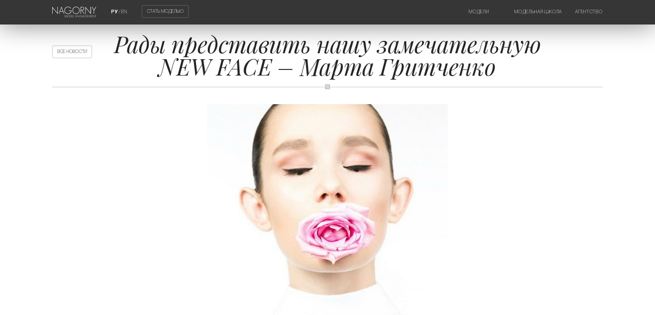

--- FILE ---
content_type: text/html; charset=UTF-8
request_url: https://www.nagornymodels.com/ru/agency/news/rady-predstavit-nashu-zamechatelnuyu-new-face--marta-gritchenko.html
body_size: 17236
content:
<!DOCTYPE html>
<html>
<head>
	<title>Рады представить нашу замечательную NEW FACE – Марта Гритченко | Новости | Агентство | Модельное агентство NAGORNY Model Management</title>
	<meta name="SKYPE_TOOLBAR" content="SKYPE_TOOLBAR_PARSER_COMPATIBLE"/>
	<meta name="format-detection" content="telephone=no"/>
	<meta name="viewport" content="width=device-width,initial-scale=1,maximum-scale=1,minimum-scale=1"/>
	<link href="/_img/favicon.ico" rel="shortcut icon"/>
	<meta http-equiv="content-type" content="text/html; charset=utf-8"/>
	<meta name="keywords" content=""/>
	<meta name="description" content=""/>
	<meta name="author" content="MEGA DESIGN STUDIO(TM) (mega.by)"/>
	<meta name="copyright" content="Nagorny Model Management (www.nagornymodels.com)"/>
	<meta name="geo.country" content="by"/>
	<meta name="geo.placename" content="Minsk"/>
	<style>@font-face{font-family:"helvetica-thin";font-display:swap;src:url("/_css/font/helvetica-thin.eot");src:url("/_css/font/helvetica-thin.eot?#iefix")format("embedded-opentype"),url("/_css/font/helvetica-thin.woff")format("woff"),url("/_css/font/helvetica-thin.ttf")format("truetype");font-weight:100;font-style:normal;font-stretch:normal}@font-face{font-family:"helvetica-ultralight";font-display:swap;src:url("/_css/font/helvetica-ultralight.eot");src:url("/_css/font/helvetica-ultralight.eot?#iefix")format("embedded-opentype"),url("/_css/font/helvetica-ultralight.woff")format("woff"),url("/_css/font/helvetica-ultralight.ttf")format("truetype");font-weight:200;font-style:normal;font-stretch:normal}@font-face{font-family:"helvetica-light";font-display:swap;src:url("/_css/font/helvetica-light.eot");src:url("/_css/font/helvetica-light.eot?#iefix")format("embedded-opentype"),url("/_css/font/helvetica-light.woff")format("woff"),url("/_css/font/helvetica-light.ttf")format("truetype");font-weight:300;font-style:normal;font-stretch:normal}@font-face{font-family:"helvetica-regular";font-display:swap;src:url("/_css/font/helvetica-regular.eot");src:url("/_css/font/helvetica-regular.eot?#iefix")format("embedded-opentype"),url("/_css/font/helvetica-regular.woff")format("woff"),url("/_css/font/helvetica-regular.ttf")format("truetype");font-weight:normal;font-style:normal;font-stretch:normal}@font-face{font-family:"helvetica-medium";font-display:swap;src:url("/_css/font/helvetica-medium.eot");src:url("/_css/font/helvetica-medium.eot?#iefix")format("embedded-opentype"),url("/_css/font/helvetica-medium.woff")format("woff"),url("/_css/font/helvetica-medium.ttf")format("truetype");font-weight:500;font-style:normal;font-stretch:normal}@font-face{font-family:"helvetica-bold";font-display:swap;src:url("/_css/font/helvetica-bold.eot");src:url("/_css/font/helvetica-bold.eot?#iefix")format("embedded-opentype"),url("/_css/font/helvetica-bold.woff")format("woff"),url("/_css/font/helvetica-bold.ttf")format("truetype");font-weight:bold;font-style:normal;font-stretch:normal}@font-face{font-family:"helvetica-black";font-display:swap;src:url("/_css/font/helvetica-black.eot");src:url("/_css/font/helvetica-black.eot?#iefix")format("embedded-opentype"),url("/_css/font/helvetica-black.woff")format("woff"),url("/_css/font/helvetica-black.ttf")format("truetype");font-weight:900;font-style:normal;font-stretch:normal}@font-face{font-family:'playfairdisplay';src:url('/_css/font/playfairdisplay-regular.eot');src:local('playfair display regular'), local('playfairdisplay-regular'),url('/_css/font/playfairdisplay-regular.eot?#iefix') format('embedded-opentype'),url('/_css/font/playfairdisplay-regular.woff') format('woff'),url('/_css/font/playfairdisplay-regular.ttf') format('truetype');font-weight:normal;font-style:normal;}@font-face{font-family:'playfairdisplay';src:url('/_css/font/playfairdisplay-italic.eot');src:local('playfair display-italic'), local('playfairdisplay-italic'),url('/_css/font/playfairdisplay-italic.eot?#iefix') format('embedded-opentype'),url('/_css/font/playfairdisplay-italic.woff') format('woff'),url('/_css/font/playfairdisplay-italic.ttf') format('truetype');font-weight:normal;font-style:italic;}@font-face{font-family:'playfairdisplay';src:url('/_css/font/playfairdisplay-bold.eot');src:local('playfair display bold'), local('playfairdisplay-bold'),url('/_css/font/playfairdisplay-bold.eot?#iefix') format('embedded-opentype'),url('/_css/font/playfairdisplay-bold.woff') format('woff'),url('/_css/font/playfairdisplay-bold.ttf') format('truetype');font-weight:bold;font-style:normal;}@font-face{font-family:'playfairdisplay';src:url('/_css/font/playfairdisplay-bolditalic.eot');src:local('playfair display-bold italic'), local('playfairdisplay-bolditalic'),url('/_css/font/playfairdisplay-bolditalic.eot?#iefix') format('embedded-opentype'),url('/_css/font/playfairdisplay-bolditalic.woff') format('woff'),url('/_css/font/playfairdisplay-bolditalic.ttf') format('truetype');font-weight:bold;font-style:italic;}*{margin:0px;padding:0px;border:0px;outline-style:none;-webkit-text-size-adjust:none;-moz-text-size-adjust:none;-ms-text-size-adjust:none;text-size-adjust:none;box-sizing:border-box;-moz-box-sizing:border-box;-webkit-box-sizing:border-box;-webkit-appearance:none;appearance:none}html{width:100%;height:100%}body{width:100%;height:100%;background:#ffffff;font-family:"helvetica-light",Arial,Helvetica,sans-serif;font-size:1vw;color:#252525;-webkit-font-smoothing:antialiased;-webkit-text-size-adjust:100%;position:relative}::selection{background:#252525;color:#ffffff}::-moz-selection{background:#252525;color:#ffffff}::-webkit-selection{background:#252525;color:#ffffff}svg,img,iframe,video,audio{overflow:visible;vertical-align:middle}a:link,a:visited{color:#252525;text-decoration:underline}a:hover,a:hover.visited{text-decoration:none}ul,ol{padding:0px;margin:1vw 0px .5vw;overflow:hidden}ul li{padding:0px;margin:0px 0px .5vw 1.5vw;text-align:left}ol li{padding:0px;margin:0px 0px .5vw 1.5vw;list-style-type:decimal;text-align:left}ul.cols{display:table;table-layout:fixed;width:100%;padding:0px;margin:0px;position:relative;overflow:visible!important}ul.cols>li{display:table-cell;list-style-type:none;vertical-align:middle;position:relative;padding:0px;margin:0px}ul.cols>li.blank{width:1.5vw}h1,h2,h3,h4,h5,h6,.h1,.h2,.h3,.h4,.h5,.h6{margin:0px 0px .5vw 0px;font-family:"playfairdisplay",Arial,Helvetica,sans-serif;font-weight:normal;color:#252525;-moz-hyphens:auto;-webkit-hyphens:auto;-ms-hyphens:auto;hyphens:auto;font-style:italic}h1,.h1{font-size:3.5vw;line-height:3.5vw}h2,.h2{font-size:3.5vw;line-height:3.5vw}h3,.h3{font-size:1.8vw;line-height:1.8vw}h4,.h4{font-size:1.6vw;line-height:1.6vw}h5,.h5{font-size:1.4vw;line-height:1.4vw}h6,.h6{font-size:1vw;line-height:1vw;opacity:.6}.hm{max-width:80%;margin:0px auto}p{margin:0px 0px 1vw 0px;font-size:1vw;display:block;line-height:1.3vw;color:#252525;-moz-hyphens:auto;-webkit-hyphens:auto;-ms-hyphens:auto;hyphens:auto}strong,b{font-family:"helvetica-bold",Arial,Helvetica,sans-serif}small,small *{font-size:.5vw;color:#252525;text-align:left}br{font-size:0px}br[clear="all"]{line-height:0px;font-size:0px;margin:0px;padding:0px}hr{display:block;margin:1vw 0px;width:100%;height:.8vw;border:0px;position:relative;position:relative}hr:before{content:"";position:absolute;left:0px;top:.4vw;width:100%;height:1px;background:#cccccc}hr:after{content:"N";font-family:"helvetica-light",Arial,Helvetica,sans-serif;position:absolute;left:50%;margin-left:-.4vw;top:0px;color:#ffffff;font-size:.5vw;width:.78vw;height:.8vw;background:#cccccc;text-align:center;vertical-align:middle;line-height:.8vw;overflow:hidden}.lazyload,.lazyloading{opacity:0}.lazyloaded{opacity:1;transition:opacity 1s}section.slider{width:100%;height:auto;background:#000000;position:relative;overflow:hidden}section.slider video{width:100%;height:56vw;position:relative;z-index:1}section.slider div.bg{position:absolute;left:0;top:0;z-index:2;width:100%;height:100%;background:linear-gradient(to bottom,rgba(0,0,0,.9),rgba(0,0,0,0),rgba(0,0,0,.9));overflow:hidden}header>ul.cols>li:first-child{display:none}header{position:absolute;left:0;top:0;z-index:99;margin:3vw 8vw}header.adaptive{position:fixed;background:#363636;left:0;top:0;margin:0;padding:1vw 8vw;z-index:9999;box-shadow:0px 0px 50px rgba(0,0,0,.5);animation-delay:2s}header.adaptive ul.cols li.logo{width:8%}header.adaptive ul.cols li.lang{padding-top:.42vw}header.adaptive ul.cols li.model{padding-top:.15vw}header.adaptive ul.cols li.menu{padding-top:.4vw}header ul.cols li{vertical-align:top}header ul.cols li.logo{width:15%}header ul.cols li.logo img{width:100%;height:auto;transition:all .2s}header ul.cols li a:hover img{opacity:.7}header ul.cols li.lang{font-family:"helvetica-thin",Arial,Helvetica,sans-serif;color:#ffffff;font-size:.7vw;width:7vw;text-align:center;padding-top:1.12vw}header ul.cols li.lang a{color:#ffffff;font-size:.7vw;text-decoration:none;font-family:"helvetica-thin",Arial,Helvetica,sans-serif;transition:all .2s}header ul.cols li.lang a:hover{opacity:.7}header ul.cols li.lang a.on{font-family:"helvetica-bold",Arial,Helvetica,sans-serif}header ul.cols li.model{padding-top:.82vw}header ul.cols li.model a{font-family:"helvetica-thin",Arial,Helvetica,sans-serif;font-size:.7vw;text-transform:uppercase;color:#ffffff;text-decoration:none;border:1px solid rgba(255,255,255,.2);padding:.5vw .7vw;border-radius:.2vw;transition:all .2s}header ul.cols li.model a:hover{background:rgba(255,255,255,.2)}header ul.cols li.menu{text-align:right;padding-top:1.12vw}header ul.cols li.menu nav{display:inline-block;max-height:1vw;overflow:hidden;transition:all .5s}header ul.cols li.menu nav.on{max-height:10vw}header ul.cols li.menu ul.cols{display:inline-block}header ul.cols li.menu ul.cols li{text-align:left;padding-right:2vw;vertical-align:top}header ul.cols li.menu ul.cols li:last-child{padding-right:0vw!important}header ul.cols li.menu a{font-family:"helvetica-thin",Arial,Helvetica,sans-serif;color:#ffffff;font-size:.7vw;text-transform:uppercase;text-decoration:none;transition:all .2s;white-space:nowrap;display:block;margin:0 0 .5vw 0;letter-spacing:.05vw}header ul.cols li.menu a:hover{opacity:.7}header ul.cols li.menu a:last-child{margin:0}section.slider div.title{position:absolute;width:50%;z-index:4;margin:0 0 0 -25%;left:50%;top:45%;text-align:center;transform:translateY(4vw);opacity:0;transition:all .2s}section.slider div.title.on{transform:translateY(0);opacity:1}section.slider div.title span.title{display:block;font-family:"playfairdisplay",Arial,Helvetica,sans-serif;font-style:italic;font-size:1.8vw;line-height:2.3vw;color:#ffffff;margin:0 0 1vw 0}section.slider div.title span.date{display:block;font-family:"playfairdisplay",Arial,Helvetica,sans-serif;font-weight:bold;font-size:.7vw;color:#ffffff;text-transform:uppercase;letter-spacing:.2vw}section.slider span.mouse{position:absolute;z-index:3;bottom:5vw;left:50%;opacity:.5;animation-name:mouse;animation-duration:3s;animation-iteration-count:infinite}section.slider span.mouse svg{width:1vw;height:auto}section.slider span.mouse svg line{fill:none;stroke:#ffffff;stroke-width:1.1;stroke-linecap:round;stroke-miterlimit:10}section.slider span.mouse svg path{fill:none;stroke:#ffffff;stroke-width:1.1;stroke-miterlimit:10}@keyframes mouse{0%{opacity:.5}25%{opacity:.2;transform:translateY(1vw)}50%{opacity:.2}100%{opacity:.5}}@-webkit-keyframes mouse{0%{opacity:.5}25%{opacity:.2;-webkit-transform:translateY(1vw)}50%{opacity:.2}100%{opacity:.5}}a.back{font-family:"helvetica-thin",Arial,Helvetica,sans-serif;font-size:.7vw;text-transform:uppercase;color:#252525;text-decoration:none;border:1px solid rgba(0,0,0,.2);padding:.5vw .7vw;border-radius:.2vw;transition:all .2s;position:absolute;left:8vw;top:6.92vw}a.back:hover{background:rgba(0,0,0,.05)}a.backm{font-family:"helvetica-thin",Arial,Helvetica,sans-serif;font-size:.7vw;text-transform:uppercase;color:#252525;text-decoration:none;border:1px solid rgba(0,0,0,.2);padding:.5vw .7vw;border-radius:.2vw;transition:all .2s}a.backm:hover{background:rgba(0,0,0,.05)}section.news{text-align:center;padding:1vw 8vw;width:100%;position:relative;display:block;z-index:1}section.model{text-align:center;padding:5vw 8vw 3vw;width:100%;position:relative;z-index:1}section.model-more{text-align:center;padding:5vw 0vw 0vw;width:100%;position:relative;display:block;z-index:1}section.model-more span.name{font-family:"playfairdisplay",Arial,Helvetica,sans-serif;font-style:italic;font-size:.9vw;text-decoration:none;opacity:1;transition:all .2s;display:block;margin:0 0 2vw 0}section.models-more{text-align:center;padding:1vw 8vw;width:100%;position:relative;display:block;z-index:1}section.models-more span.name{font-family:"playfairdisplay",Arial,Helvetica,sans-serif;font-style:italic;font-size:.9vw;text-decoration:none;opacity:1;transition:all .2s}section.instagram{text-align:center;margin-bottom:-1px;width:100%;position:relative;display:block;z-index:1;overflow:hidden}section.instagram a{font-family: "playfairdisplay",Arial,Helvetica,sans-serif;font-style:italic;font-size:.9vw;text-decoration:none;opacity:1;transition:all .2s}section.instagram a:hover{opacity:.7}section.instagram ul.cols{margin-top:1.5vw;border-top:1px solid rgba(0,0,0,.07)}section.instagram ul.cols li{display:inline-table;width:20%;overflow:hidden}section.instagram ul.cols li a{display:table;overflow:hidden;width:100%;height:21vw!important}section.instagram ul.cols li a video{position:absolute!important;width:100%!important;height:100%!important;object-fit:cover;object-position:center center;}section.instagram ul.cols li a img{display:block;width:100%;height:100%;position:absolute;object-fit:cover;object-position:center center;transition:all .2s;border-right:1px solid rgba(0,0,0,.07);border-bottom:1px solid rgba(0,0,0,.07)}section.instagram ul.cols li a:hover img{opacity:.7}section.instagram ul.cols li a:hover video{opacity:.7}footer{background:rgba(0,0,0,.07);text-align:center;padding:2.5vw;width:100%;position:relative;display:block}footer div.copyright{display:inline-block;font-size:.6vw;font-family:"helvetica-light",Arial,Helvetica,sans-serif;text-transform:uppercase}footer div.copy{display:table-cell;padding:0 .4vw 0 0!important;border-right:.02vw solid rgba(0,0,0,.2);vertical-align:top}footer div.megac{display:table-cell;padding:0 0 0 .4vw!important}footer div.megac a{text-decoration:none}footer div.megac a:hover{opacity:.7}footer .megasocial{display:block;padding:1.5vw 0 4.5vw 0}footer .megasocial li{height:auto!important;padding:0 1.2vw!important}footer .megasocial a{display:table-cell;background:#2b2b2b;width:3vw!important;height:3vw!important;text-align:center;vertical-align:middle;border-radius:1000px;position:relative}footer .megasocial a:hover{opacity:.7}footer .megasocial a:hover img{height:1vw!important}footer .megasocial a:after{content:"";position:absolute;display:inline-block;width:100%;height:100%;border-radius:50%;left:50%;top:50%;transform:translate3d(-50%,-50%,0);box-shadow:0px 0px 0px 0px;border:0px;transition:all .2s}footer .megasocial a:hover:after{box-shadow:0px 0px 0px .1vw #2b2b2b;border:.2vw solid rgba(0,0,0,0)}footer .megasocial a img{width:1.5vw!important;height:1.5vw!important;left:50%;top:50%;position:absolute;transform:translate(-50%,-50%);transition:all .2s}ul.grid{list-style:none;margin:0 auto;padding:0;width:calc(100% + 1.6vw);margin-left:-.8vw;display:block;position:relative}ul.grid li{display:table-cell;float:left;padding:0 0.8vw 0.8vw 0.8vw;width:19.85%;height:30vw;opacity:0;overflow:hidden;vertical-align:middle;margin:0px}ul.grid li.shown{opacity:1}ul.grid li a,.grid li img{display:block;width:100%;height:auto}ul.grid li img{border:1px solid rgba(0,0,0,.07);position:relative;background:rgba(0,0,0,.07)}ul.grid li a{display:inline-block;width:100%;text-decoration:none;text-align:left;transition:all .2s}ul.grid li a:hover{opacity:.7}ul.grid li a span.name{display:block;font-size:1.3vw;line-height:1.4vw;margin:0 0 .9vw 0}ul.grid li a span.name span:nth-child(1){display:block;font-family:"playfairdisplay",Arial,Helvetica,sans-serif;font-style:italic}ul.grid li a span.name span:nth-child(2){display:block;font-family:"playfairdisplay",Arial,Helvetica,sans-serif;font-style:italic;font-weight:bold}ul.grid li a span.title{display:block;font-family:"playfairdisplay",Arial,Helvetica,sans-serif;font-style:italic;font-weight:bold;font-size:1.3vw;line-height:1.4vw;margin:0 0 .5vw 0}ul.grid li.bottom span.name{margin:.5vw 0 .5vw 0}ul.grid li.bottom span.title{margin:.5vw 0 .5vw 0}ul.grid li.bottom span.date{margin:0}ul.grid li a span.date{display:block;font-family:"playfairdisplay",Arial,Helvetica,sans-serif;font-style:italic;font-size:.8vw;line-height:.8vw;margin-bottom:1vw}ul.grid li.animate{-webkit-animation:fly .8s ease-in-out forwards;animation:fly .8s ease-in-out forwards}ul.grid.models li{height:27vw}@-webkit-keyframes fly{0%{}100%{opacity:1}}@keyframes fly{0%{}100%{opacity:1}}form.megaform{text-align:left}form.megaform input::-ms-clear{display:none}form.megaform input::-moz-placeholder{color:rgba(0,0,0,0)}form.megaform input::-webkit-input-placeholder{color:rgba(0,0,0,0)}form.megaform input:-ms-input-placeholder{color:rgba(0,0,0,0)}form.megaform label.on input::-moz-placeholder{color:rgba(0,0,0,.3)}form.megaform label.on input::-webkit-input-placeholder{color:rgba(0,0,0,.3)}form.megaform label.on input:-ms-input-placeholder{color:rgba(0,0,0,.3)}form.megaform label{display:block;position:relative;text-align:left;width:100%;margin:1vw 0vw 2vw;font-size:0}form.megaform label span{position:absolute;z-index:-1;width:100%;height:auto;top:50%;transform:translateY(-50%);font-size:.6vw;font-family:"helvetica-bold",Arial,Helvetica,sans-serif;text-transform:uppercase;transition:all .5s;opacity:.7;color:#252525}form.megaform span.text{font-size:.6vw;font-family:"helvetica-bold",Arial,Helvetica,sans-serif;text-transform:uppercase;transition:all .5s;opacity:.7;color:#252525}form.megaform label span sup{color:#ff3300;font-family:"helvetica-black",Arial,Helvetica,sans-serif;font-size:.7vw;position:absolute;margin-top:-.35vw}form.megaform input[type="text"],form.megaform input[type="tel"],form.megaform input[type="email"],form.megaform input[type="date"],form.megaform input[type="time"],form.megaform input[type="password"],input[type="url"]{font-size:1vw;font-family:"helvetica-light",Arial,Helvetica,sans-serif;height:4vw;position:relative;border-bottom:.2vw solid rgba(37,37,37,.07)!important;width:100%;z-index:1;background:none;padding:0;color:rgba(37,37,37,0);transition:all .5s}input[type="radio"]{font-size:1vw;font-family:"helvetica-light",Arial,Helvetica,sans-serif;height:4vw;position:relative;border-bottom:.2vw solid rgba(37,37,37,.07);width:100%;z-index:1;background:none;padding:0;color:rgba(37,37,37,0);transition:all .5s}form.megaform input,form.megaform textarea,form.megaform select{box-shadow:none!important}form.megaform input[type="date"]{color:rgba(37,37,37,0);transition:all .5s}form.megaform input::-webkit-clear-button{display:none}form.megaform input::-webkit-inner-spin-button{display:none}form.megaform fieldset label:before{content:" ";position:absolute;width:100%;height:100%;left:-.04vw;top:0;border-radius:.2vw;z-index:-2}form.megaform fieldset.error label:before{animation:fieldset 1s linear 0s 1}@keyframes fieldset{0%{background:rgba(255,51,0,0)}50%{background:rgba(255,51,0,.2)}100%{background:rgba(255,51,0,0)}}form.megaform label.on.error:after{background:#ff3300!important}form.megaform label.on.error span{color:rgba(255,51,0,1)!important}form.megaform label.radio.error span{color:#252525!important}form.megaform label.checkbox.error span{color:#252525!important}form.megaform label.on input:invalid{color:rgba(255,51,0,1)!important}form.megaform label.on input{color:rgba(37,37,37,1)!important}form.megaform label.on textarea{color:rgba(37,37,37,1)!important}form.megaform label.on span{top:0vw;transform:translateY(-100%);opacity:.2}form.megaform label.on:after{width:100%}form.megaform label:after{content:"";position:absolute;left:0px;bottom:0;width:0;height:0.2vw;background:#252525!important;z-index:3;transition:all .5s}form.megaform label.file{cursor:pointer;vertical-align:top;padding-bottom:1.8vw;border-bottom:.2vw solid rgba(37,37,37,.07);display:table;table-layout:fixed}form.megaform label.file figure{display:table-cell;background:rgba(37,37,37,.3);transition:all .5s;vertical-align:top;width:2vw;height:2vw}form.megaform label.file svg{width:2vw;height:2vw;padding:.5vw;transition:all .5s}form.megaform label.file svg line{fill:none;stroke:#ffffff;stroke-width:1;stroke-linecap:round;stroke-miterlimit:10}form.megaform label.file.selected svg{transform:rotate(45deg)}form.megaform label.file span{display:table-cell;transition:all .5s;margin-top:-.9vw;opacity:.7!important;word-break:break-all;position:relative;margin:0;top:0;transform:none;vertical-align:middle;padding-left:1vw;width:100%}form.megaform label.file span:nth-of-type(2){display:none}form.megaform label.file span.on{display:table-cell}form.megaform label.file:after{bottom:-.2vw}form.megaform label.file span i{display:block;font-style:normal;font-family:"helvetica-light",Arial,Helvetica,sans-serif;margin-bottom:.2vw;font-size:.5vw}form.megaform label.file span i:last-child{margin:0}form.megaform label.file span.selected{}form.megaform label.file input[type="file"]{width:0px;height:0px;opacity:0}form.megaform label.file:hover figure{background:rgba(37,37,37,1)}form.megaform label.radio{border-bottom:0!important;cursor:pointer;vertical-align:top;padding:0}form.megaform label.radio span{left:3vw;top:50%!important;transform:translateY(-50%)!important;transition:all .5s;opacity:.7!important;width:calc(100% - 3vw)}form.megaform label.radio figure{width:2vw;height:2vw;display:inline-block;background:#ffffff;transition:all .5s;vertical-align:top;border:.05vw solid rgba(37,37,37,.3);border-radius:50%}form.megaform label.radio figure:after{content:"";position:absolute;margin:.495vw;width:.9vw;height:.9vw;background:#252525;border-radius:50%;opacity:.05;transition:all .5s}form.megaform label.radio input{position:absolute;width:0;height:0;font-size:0;opacity:0;left:.75vw;top:2vw}form.megaform label.radio input:checked ~ figure:after{opacity:.3}form.megaform label.radio:hover figure:after{opacity:.1}form.megaform label.radio:hover input:checked ~ figure:after{opacity:1}form.megaform label.radio:after{display:none}form.megaform label.radio.image{margin:1vw 0}form.megaform label.radio.image figure{display:none}form.megaform label.radio.image span{position:relative;-webkit-user-select:none;-moz-user-select:-moz-none;-ms-user-select:none;user-select:none;left:0;opacity:.2!important}form.megaform label.radio.image input:checked ~ span{opacity:1!important}form.megaform label.checkbox{border-bottom:0!important;cursor:pointer;vertical-align:top;padding:0}form.megaform label.checkbox span{left:3vw;top:50%!important;transform:translateY(-50%)!important;transition:all .5s;opacity:.7!important;width:calc(100% - 3vw)}form.megaform label.checkbox figure{width:1.75vw;height:1.75vw;display:inline-block;background:#ffffff;transition:all .5s;vertical-align:top;border:.05vw solid rgba(37,37,37,.3);margin:calc(.22vw - .1vw)}form.megaform label.checkbox figure:after{content:"";position:absolute;width:.8vw;height:.8vw;margin:.44vw;background:#252525;opacity:.05;transition:all .5s}form.megaform label.checkbox input{position:absolute;width:0;height:0;font-size:0;opacity:0;left:.75vw;top:2vw}form.megaform label.checkbox input:checked ~ figure:after{opacity:.3}form.megaform label.checkbox:hover figure:after{opacity:.1}form.megaform label.checkbox:hover input:checked ~ figure:after{opacity:1}form.megaform label.checkbox:after{display:none}form.megaform label.select{}form.megaform label.select span{left:3vw;top:1vw;width:calc(100% - 3vw)}form.megaform label.select.on span{top:0vw;transform:none;opacity:0}form.megaform label.select select{width:100%;font-size:1vw;font-family:"helvetica-light",Arial,Helvetica,sans-serif;padding:.4vw 1vw 2.2vw 3vw;position:relative;background:none;cursor:pointer;border-bottom:.2vw solid rgba(37,37,37,.07)}form.megaform label.select figure{display:inline-block;position:absolute;top:0;left:0;background:rgba(37,37,37,.3);transition:all .5s;z-index:-1;width:2vw;height:2vw}form.megaform label.select:hover figure{background:#252525}form.megaform label.select svg{width:2vw;height:2vw;padding:.5vw;transition:all .5s;position:absolute;top:50%;transform:translateY(-50%)}form.megaform label.select svg line{fill:none;stroke:#ffffff;stroke-width:1;stroke-linecap:round;stroke-miterlimit:10}form.megaform label.textarea{padding:1vw 0;border-top:.05vw solid rgba(37,37,37,.07);border-bottom:.2vw solid rgba(37,37,37,.07);margin-top:3vw}form.megaform label.textarea textarea{width:100%;min-height:10vw;resize:vertical;font-size:1vw;font-family:"helvetica-light",Arial,Helvetica,sans-serif;position:relative;color:rgba(37,37,37,0);background:none;transition:all .5s}form.megaform label.textarea span{top:1.5vw}form.megaform label.textarea.on span{top:-1vw}form.megaform label.textarea:after{bottom:-.2vw}form.megaform input[type="submit"],form.megaform input[type="button"]{font-size:1vw;padding:1vw 2vw;font-family:"helvetica-light",Arial,Helvetica,sans-serif;position:relative;cursor:pointer;border-radius:.2vw;text-transform:uppercase;background:rgba(37,37,37,.3);color:#ffffff;transition:all .5s;margin-top:1vw}form.megaform input[type="submit"]:hover,form.megaform input[type="button"]:hover{background:#252525}.swiper-container.home{width:100%;height:auto}.swiper-container.home .swiper-slide{text-align:center;display:-webkit-box;display:-ms-flexbox;display:-webkit-flex;display:flex;-webkit-box-pack:center;-ms-flex-pack:center;-webkit-justify-content:center;justify-content:center;-webkit-box-align:center;-ms-flex-align:center;-webkit-align-items:center;align-items:center;width:100%;height:auto;overflow:hidden}.swiper-container.home .swiper-slide a{display:block;width:100%;height:100%}.swiper-container.home .swiper-slide img{width:100%;height:auto;border-bottom:3vw solid rgba(255,255,255,0)}.swiper-container.model{width:100%;background:#ffffff}.swiper-container.model .swiper-slide{width:auto}.swiper-container.model .swiper-slide img{width:auto;height:30vw;display:block}.swiper-container.logos{width:100%;border-top:1px solid rgba(0,0,0,.07)}.swiper-container.logos .swiper-slide{width:auto;border-right:1px solid rgba(0,0,0,.07);padding:2vw 3vw}.swiper-container.logos .swiper-slide img{width:auto;height:2vw;display:block;opacity:.3;transition:all .2s}.swiper-container.logos .swiper-slide:hover img{opacity:.6}.swiper-lazy{opacity:0;transition:all 1s}.swiper-lazy-loaded{opacity:1}.swiper-container{margin:0 auto;position:relative;overflow:hidden;list-style:none;padding:0;z-index:1003}.swiper-container-no-flexbox .swiper-slide{float:left}.swiper-container-vertical>.swiper-wrapper{-webkit-box-orient:vertical;-webkit-box-direction:normal;-webkit-flex-direction:column;-ms-flex-direction:column;flex-direction:column}.swiper-wrapper{position:relative;width:100%;height:100%;z-index:1;display:-webkit-box;display:-webkit-flex;display:-ms-flexbox;display:flex;-webkit-transition-property:-webkit-transform;transition-property:-webkit-transform;-o-transition-property:transform;transition-property:transform;transition-property:transform,-webkit-transform;-webkit-box-sizing:content-box;box-sizing:content-box}.swiper-container-android .swiper-slide,.swiper-wrapper{-webkit-transform:translate3d(0,0,0);transform:translate3d(0,0,0)}.swiper-container-multirow>.swiper-wrapper{-webkit-flex-wrap:wrap;-ms-flex-wrap:wrap;flex-wrap:wrap}.swiper-container-free-mode>.swiper-wrapper{-webkit-transition-timing-function:ease-out;-o-transition-timing-function:ease-out;transition-timing-function:ease-out;margin:0 auto}.swiper-slide{-webkit-flex-shrink:0;-ms-flex-negative:0;flex-shrink:0;width:100%;height:100%;position:relative;-webkit-transition-property:-webkit-transform;transition-property:-webkit-transform;-o-transition-property:transform;transition-property:transform;transition-property:transform,-webkit-transform}.swiper-invisible-blank-slide{visibility:hidden}.swiper-container-autoheight,.swiper-container-autoheight .swiper-slide{height:auto}.swiper-container-autoheight .swiper-wrapper{-webkit-box-align:start;-webkit-align-items:flex-start;-ms-flex-align:start;align-items:flex-start;-webkit-transition-property:height,-webkit-transform;transition-property:height,-webkit-transform;-o-transition-property:transform,height;transition-property:transform,height;transition-property:transform,height,-webkit-transform}.swiper-container-3d{-webkit-perspective:1200px;perspective:1200px}.swiper-container-3d .swiper-cube-shadow,.swiper-container-3d .swiper-slide,.swiper-container-3d .swiper-slide-shadow-bottom,.swiper-container-3d .swiper-slide-shadow-left,.swiper-container-3d .swiper-slide-shadow-right,.swiper-container-3d .swiper-slide-shadow-top,.swiper-container-3d .swiper-wrapper{-webkit-transform-style:preserve-3d;transform-style:preserve-3d}.swiper-container-3d .swiper-slide-shadow-bottom,.swiper-container-3d .swiper-slide-shadow-left,.swiper-container-3d .swiper-slide-shadow-right,.swiper-container-3d .swiper-slide-shadow-top{position:absolute;left:0;top:0;width:100%;height:100%;pointer-events:none;z-index:10}.swiper-container-3d .swiper-slide-shadow-left{background-image:-webkit-gradient(linear,right top,left top,from(rgba(0,0,0,.5)),to(rgba(0,0,0,0)));background-image:-webkit-linear-gradient(right,rgba(0,0,0,.5),rgba(0,0,0,0));background-image:-o-linear-gradient(right,rgba(0,0,0,.5),rgba(0,0,0,0));background-image:linear-gradient(to left,rgba(0,0,0,.5),rgba(0,0,0,0))}.swiper-container-3d .swiper-slide-shadow-right{background-image:-webkit-gradient(linear,left top,right top,from(rgba(0,0,0,.5)),to(rgba(0,0,0,0)));background-image:-webkit-linear-gradient(left,rgba(0,0,0,.5),rgba(0,0,0,0));background-image:-o-linear-gradient(left,rgba(0,0,0,.5),rgba(0,0,0,0));background-image:linear-gradient(to right,rgba(0,0,0,.5),rgba(0,0,0,0))}.swiper-container-3d .swiper-slide-shadow-top{background-image:-webkit-gradient(linear,left bottom,left top,from(rgba(0,0,0,.5)),to(rgba(0,0,0,0)));background-image:-webkit-linear-gradient(bottom,rgba(0,0,0,.5),rgba(0,0,0,0));background-image:-o-linear-gradient(bottom,rgba(0,0,0,.5),rgba(0,0,0,0));background-image:linear-gradient(to top,rgba(0,0,0,.5),rgba(0,0,0,0))}.swiper-container-3d .swiper-slide-shadow-bottom{background-image:-webkit-gradient(linear,left top,left bottom,from(rgba(0,0,0,.5)),to(rgba(0,0,0,0)));background-image:-webkit-linear-gradient(top,rgba(0,0,0,.5),rgba(0,0,0,0));background-image:-o-linear-gradient(top,rgba(0,0,0,.5),rgba(0,0,0,0));background-image:linear-gradient(to bottom,rgba(0,0,0,.5),rgba(0,0,0,0))}.swiper-container-wp8-horizontal,.swiper-container-wp8-horizontal>.swiper-wrapper{-ms-touch-action:pan-y;touch-action:pan-y}.swiper-container-wp8-vertical,.swiper-container-wp8-vertical>.swiper-wrapper{-ms-touch-action:pan-x;touch-action:pan-x}.swiper-button-next,.swiper-button-prev{position:absolute;top:50%;width:1.5vw;height:3vw;margin-top:-1.5vw;z-index:10;cursor:pointer;background-size:1.5vw 3vw;background-position:center;background-repeat:no-repeat}.swiper-button-next.swiper-button-disabled,.swiper-button-prev.swiper-button-disabled{opacity:.35;cursor:auto;pointer-events:none}.swiper-button-prev,.swiper-container-rtl .swiper-button-next{background-image:url("data:image/svg+xml;charset=utf-8,%3Csvg%20xmlns%3D%27http%3A%2F%2Fwww.w3.org%2F2000%2Fsvg%27%20viewBox%3D%270%200%2027%2044%27%3E%3Cpath%20stroke%3D%27000000%27%20stroke-width%3D%271%27%20d%3D%27M0%2C22L22%2C0l2.1%2C2.1L4.2%2C22l19.9%2C19.9L22%2C44L0%2C22L0%2C22L0%2C22z%27%20fill%3D%27%23193153%27%2F%3E%3C%2Fsvg%3E");left:1.5vw;right:auto}.swiper-button-next,.swiper-container-rtl .swiper-button-prev{background-image:url("data:image/svg+xml;charset=utf-8,%3Csvg%20xmlns%3D'http%3A%2F%2Fwww.w3.org%2F2000%2Fsvg'%20viewBox%3D'0%200%2027%2044'%3E%3Cpath%20d%3D'M27%2C22L27%2C22L5%2C44l-2.1-2.1L22.8%2C22L2.9%2C2.1L5%2C0L27%2C22L27%2C22z'%20fill%3D'%23193153'%2F%3E%3C%2Fsvg%3E");right:1.5vw;left:auto}.swiper-button-prev.swiper-button-white,.swiper-container-rtl .swiper-button-next.swiper-button-white{background-image:url("data:image/svg+xml;charset=utf-8,%3Csvg%20xmlns%3D%27http%3A%2F%2Fwww.w3.org%2F2000%2Fsvg%27%20viewBox%3D%270%200%2027%2044%27%3E%3Cpath%20stroke%3D%27rgba(0,0,0,.3)%27%20stroke-width%3D%270.5px%27%20d%3D%27M0%2C22L22%2C0l2.1%2C2.1L4.2%2C22l19.9%2C19.9L22%2C44L0%2C22L0%2C22L0%2C22z%27%20fill%3D%27%23FFFFFF%27%2F%3E%3C%2Fsvg%3E")}.swiper-button-next.swiper-button-white,.swiper-container-rtl .swiper-button-prev.swiper-button-white{background-image:url("data:image/svg+xml;charset=utf-8,%3Csvg%20xmlns%3D%27http%3A%2F%2Fwww.w3.org%2F2000%2Fsvg%27%20viewBox%3D%270%200%2027%2044%27%3E%3Cpath%20stroke%3D%27rgba(0%2C0%2C0%2C.3)%27%20stroke-width%3D%270.5px%27%20d%3D%27M27%2C22L27%2C22L5%2C44l-2.1-2.1L22.8%2C22L2.9%2C2.1L5%2C0L27%2C22L27%2C22z%27%20fill%3D%27%23ffffff%27%2F%3E%3C%2Fsvg%3E")}.swiper-button-prev.swiper-button-black,.swiper-container-rtl .swiper-button-next.swiper-button-black{background-image:url("data:image/svg+xml;charset=utf-8,%3Csvg%20xmlns%3D'http%3A%2F%2Fwww.w3.org%2F2000%2Fsvg'%20viewBox%3D'0%200%2027%2044'%3E%3Cpath%20d%3D'M0%2C22L22%2C0l2.1%2C2.1L4.2%2C22l19.9%2C19.9L22%2C44L0%2C22L0%2C22L0%2C22z'%20fill%3D'%23000000'%2F%3E%3C%2Fsvg%3E")}.swiper-button-next.swiper-button-black,.swiper-container-rtl .swiper-button-prev.swiper-button-black{background-image:url("data:image/svg+xml;charset=utf-8,%3Csvg%20xmlns%3D'http%3A%2F%2Fwww.w3.org%2F2000%2Fsvg'%20viewBox%3D'0%200%2027%2044'%3E%3Cpath%20d%3D'M27%2C22L27%2C22L5%2C44l-2.1-2.1L22.8%2C22L2.9%2C2.1L5%2C0L27%2C22L27%2C22z'%20fill%3D'%23000000'%2F%3E%3C%2Fsvg%3E")}.swiper-button-lock{display:none}.swiper-pagination{position:absolute;text-align:center;-webkit-transition:.3s opacity;-o-transition:.3s opacity;transition:.3s opacity;-webkit-transform:translate3d(0,0,0);transform:translate3d(0,0,0);z-index:10}.swiper-pagination.swiper-pagination-hidden{opacity:0}.swiper-container-horizontal>.swiper-pagination-bullets,.swiper-pagination-custom,.swiper-pagination-fraction{bottom:10px;left:0;width:100%}.swiper-pagination-bullets-dynamic{overflow:hidden;font-size:0}.swiper-pagination-bullets-dynamic .swiper-pagination-bullet{-webkit-transform:scale(.33);-ms-transform:scale(.33);transform:scale(.33);position:relative}.swiper-pagination-bullets-dynamic .swiper-pagination-bullet-active{-webkit-transform:scale(1);-ms-transform:scale(1);transform:scale(1)}.swiper-pagination-bullets-dynamic .swiper-pagination-bullet-active-main{-webkit-transform:scale(1);-ms-transform:scale(1);transform:scale(1)}.swiper-pagination-bullets-dynamic .swiper-pagination-bullet-active-prev{-webkit-transform:scale(.66);-ms-transform:scale(.66);transform:scale(.66)}.swiper-pagination-bullets-dynamic .swiper-pagination-bullet-active-prev-prev{-webkit-transform:scale(.33);-ms-transform:scale(.33);transform:scale(.33)}.swiper-pagination-bullets-dynamic .swiper-pagination-bullet-active-next{-webkit-transform:scale(.66);-ms-transform:scale(.66);transform:scale(.66)}.swiper-pagination-bullets-dynamic .swiper-pagination-bullet-active-next-next{-webkit-transform:scale(.33);-ms-transform:scale(.33);transform:scale(.33)}.swiper-pagination-bullet{width:8px;height:8px;display:inline-block;border-radius:100%;background:#000;opacity:.2}button.swiper-pagination-bullet{border:none;margin:0;padding:0;-webkit-box-shadow:none;box-shadow:none;-webkit-appearance:none;-moz-appearance:none;appearance:none}.swiper-pagination-clickable .swiper-pagination-bullet{cursor:pointer}.swiper-pagination-bullet-active{opacity:1;background:#193153}.swiper-container-vertical>.swiper-pagination-bullets{right:10px;top:50%;-webkit-transform:translate3d(0,-50%,0);transform:translate3d(0,-50%,0)}.swiper-container-vertical>.swiper-pagination-bullets .swiper-pagination-bullet{margin:6px 0;display:block}.swiper-container-vertical>.swiper-pagination-bullets.swiper-pagination-bullets-dynamic{top:50%;-webkit-transform:translateY(-50%);-ms-transform:translateY(-50%);transform:translateY(-50%);width:8px}.swiper-container-vertical>.swiper-pagination-bullets.swiper-pagination-bullets-dynamic .swiper-pagination-bullet{display:inline-block;-webkit-transition:.2s top,.2s -webkit-transform;transition:.2s top,.2s -webkit-transform;-o-transition:.2s transform,.2s top;transition:.2s transform,.2s top;transition:.2s transform,.2s top,.2s -webkit-transform}.swiper-container-horizontal>.swiper-pagination-bullets .swiper-pagination-bullet{margin:0 4px}.swiper-container-horizontal>.swiper-pagination-bullets.swiper-pagination-bullets-dynamic{left:50%;-webkit-transform:translateX(-50%);-ms-transform:translateX(-50%);transform:translateX(-50%);white-space:nowrap}.swiper-container-horizontal>.swiper-pagination-bullets.swiper-pagination-bullets-dynamic .swiper-pagination-bullet{-webkit-transition:.2s left,.2s -webkit-transform;transition:.2s left,.2s -webkit-transform;-o-transition:.2s transform,.2s left;transition:.2s transform,.2s left;transition:.2s transform,.2s left,.2s -webkit-transform}.swiper-container-horizontal.swiper-container-rtl>.swiper-pagination-bullets-dynamic .swiper-pagination-bullet{-webkit-transition:.2s right,.2s -webkit-transform;transition:.2s right,.2s -webkit-transform;-o-transition:.2s transform,.2s right;transition:.2s transform,.2s right;transition:.2s transform,.2s right,.2s -webkit-transform}.swiper-pagination-progressbar{background:rgba(0,0,0,.1);position:absolute}.swiper-pagination-progressbar .swiper-pagination-progressbar-fill{background:#193153;position:absolute;left:0;top:0;width:100%;height:100%;-webkit-transform:scale(0);-ms-transform:scale(0);transform:scale(0);-webkit-transform-origin:left top;-ms-transform-origin:left top;transform-origin:left top}.swiper-container-rtl .swiper-pagination-progressbar .swiper-pagination-progressbar-fill{-webkit-transform-origin:right top;-ms-transform-origin:right top;transform-origin:right top}.swiper-container-horizontal>.swiper-pagination-progressbar,.swiper-container-vertical>.swiper-pagination-progressbar.swiper-pagination-progressbar-opposite{width:100%;height:2px;left:0;top:0}.swiper-container-horizontal>.swiper-pagination-progressbar.swiper-pagination-progressbar-opposite,.swiper-container-vertical>.swiper-pagination-progressbar{width:2px;height:100%;left:0;top:0}.swiper-pagination-white .swiper-pagination-bullet-active{background:#fff}.swiper-pagination-progressbar.swiper-pagination-white{background:rgba(255,255,255,.25)}.swiper-pagination-progressbar.swiper-pagination-white .swiper-pagination-progressbar-fill{background:#fff}.swiper-pagination-black .swiper-pagination-bullet-active{background:#000}.swiper-pagination-progressbar.swiper-pagination-black{background:rgba(0,0,0,.1)}.swiper-pagination-progressbar.swiper-pagination-black .swiper-pagination-progressbar-fill{background:#000}.swiper-pagination-lock{display:none}.swiper-scrollbar{border-radius:10px;position:relative;-ms-touch-action:none;background:rgba(0,0,0,.1)}.swiper-container-horizontal>.swiper-scrollbar{position:absolute;left:1%;bottom:3px;z-index:50;height:5px;width:98%}.swiper-container-vertical>.swiper-scrollbar{position:absolute;right:3px;top:1%;z-index:50;width:5px;height:98%}.swiper-scrollbar-drag{height:100%;width:100%;position:relative;background:rgba(0,0,0,.5);border-radius:10px;left:0;top:0}.swiper-scrollbar-cursor-drag{cursor:move}.swiper-scrollbar-lock{display:none}.swiper-zoom-container{width:100%;height:100%;display:-webkit-box;display:-webkit-flex;display:-ms-flexbox;display:flex;-webkit-box-pack:center;-webkit-justify-content:center;-ms-flex-pack:center;justify-content:center;-webkit-box-align:center;-webkit-align-items:center;-ms-flex-align:center;align-items:center;text-align:center}.swiper-zoom-container>canvas,.swiper-zoom-container>img,.swiper-zoom-container>svg{max-width:100%;max-height:100%;-o-object-fit:contain;object-fit:contain}.swiper-slide-zoomed{cursor:move}.swiper-lazy-preloader{width:2vw;height:2vw;position:absolute;left:50%;top:50%;margin-left:-1vw;margin-top:-1vw;z-index:10;-webkit-transform-origin:50%;-ms-transform-origin:50%;transform-origin:50%;-webkit-animation:swiper-preloader-spin 1s steps(12,end) infinite;animation:swiper-preloader-spin 1s steps(12,end) infinite}.swiper-lazy-preloader:after{display:block;content:'';width:100%;height:100%;background-image:url("data:image/svg+xml;charset=utf-8,%3Csvg%20viewBox%3D'0%200%20120%20120'%20xmlns%3D'http%3A%2F%2Fwww.w3.org%2F2000%2Fsvg'%20xmlns%3Axlink%3D'http%3A%2F%2Fwww.w3.org%2F1999%2Fxlink'%3E%3Cdefs%3E%3Cline%20id%3D'l'%20x1%3D'60'%20x2%3D'60'%20y1%3D'7'%20y2%3D'27'%20stroke%3D'%236c6c6c'%20stroke-width%3D'11'%20stroke-linecap%3D'round'%2F%3E%3C%2Fdefs%3E%3Cg%3E%3Cuse%20xlink%3Ahref%3D'%23l'%20opacity%3D'.27'%2F%3E%3Cuse%20xlink%3Ahref%3D'%23l'%20opacity%3D'.27'%20transform%3D'rotate(30%2060%2C60)'%2F%3E%3Cuse%20xlink%3Ahref%3D'%23l'%20opacity%3D'.27'%20transform%3D'rotate(60%2060%2C60)'%2F%3E%3Cuse%20xlink%3Ahref%3D'%23l'%20opacity%3D'.27'%20transform%3D'rotate(90%2060%2C60)'%2F%3E%3Cuse%20xlink%3Ahref%3D'%23l'%20opacity%3D'.27'%20transform%3D'rotate(120%2060%2C60)'%2F%3E%3Cuse%20xlink%3Ahref%3D'%23l'%20opacity%3D'.27'%20transform%3D'rotate(150%2060%2C60)'%2F%3E%3Cuse%20xlink%3Ahref%3D'%23l'%20opacity%3D'.37'%20transform%3D'rotate(180%2060%2C60)'%2F%3E%3Cuse%20xlink%3Ahref%3D'%23l'%20opacity%3D'.46'%20transform%3D'rotate(210%2060%2C60)'%2F%3E%3Cuse%20xlink%3Ahref%3D'%23l'%20opacity%3D'.56'%20transform%3D'rotate(240%2060%2C60)'%2F%3E%3Cuse%20xlink%3Ahref%3D'%23l'%20opacity%3D'.66'%20transform%3D'rotate(270%2060%2C60)'%2F%3E%3Cuse%20xlink%3Ahref%3D'%23l'%20opacity%3D'.75'%20transform%3D'rotate(300%2060%2C60)'%2F%3E%3Cuse%20xlink%3Ahref%3D'%23l'%20opacity%3D'.85'%20transform%3D'rotate(330%2060%2C60)'%2F%3E%3C%2Fg%3E%3C%2Fsvg%3E");background-position:50%;background-size:100%;background-repeat:no-repeat}.swiper-lazy-preloader-white:after{background-image:url("data:image/svg+xml;charset=utf-8,%3Csvg%20viewBox%3D'0%200%20120%20120'%20xmlns%3D'http%3A%2F%2Fwww.w3.org%2F2000%2Fsvg'%20xmlns%3Axlink%3D'http%3A%2F%2Fwww.w3.org%2F1999%2Fxlink'%3E%3Cdefs%3E%3Cline%20id%3D'l'%20x1%3D'60'%20x2%3D'60'%20y1%3D'7'%20y2%3D'27'%20stroke%3D'%23fff'%20stroke-width%3D'11'%20stroke-linecap%3D'round'%2F%3E%3C%2Fdefs%3E%3Cg%3E%3Cuse%20xlink%3Ahref%3D'%23l'%20opacity%3D'.27'%2F%3E%3Cuse%20xlink%3Ahref%3D'%23l'%20opacity%3D'.27'%20transform%3D'rotate(30%2060%2C60)'%2F%3E%3Cuse%20xlink%3Ahref%3D'%23l'%20opacity%3D'.27'%20transform%3D'rotate(60%2060%2C60)'%2F%3E%3Cuse%20xlink%3Ahref%3D'%23l'%20opacity%3D'.27'%20transform%3D'rotate(90%2060%2C60)'%2F%3E%3Cuse%20xlink%3Ahref%3D'%23l'%20opacity%3D'.27'%20transform%3D'rotate(120%2060%2C60)'%2F%3E%3Cuse%20xlink%3Ahref%3D'%23l'%20opacity%3D'.27'%20transform%3D'rotate(150%2060%2C60)'%2F%3E%3Cuse%20xlink%3Ahref%3D'%23l'%20opacity%3D'.37'%20transform%3D'rotate(180%2060%2C60)'%2F%3E%3Cuse%20xlink%3Ahref%3D'%23l'%20opacity%3D'.46'%20transform%3D'rotate(210%2060%2C60)'%2F%3E%3Cuse%20xlink%3Ahref%3D'%23l'%20opacity%3D'.56'%20transform%3D'rotate(240%2060%2C60)'%2F%3E%3Cuse%20xlink%3Ahref%3D'%23l'%20opacity%3D'.66'%20transform%3D'rotate(270%2060%2C60)'%2F%3E%3Cuse%20xlink%3Ahref%3D'%23l'%20opacity%3D'.75'%20transform%3D'rotate(300%2060%2C60)'%2F%3E%3Cuse%20xlink%3Ahref%3D'%23l'%20opacity%3D'.85'%20transform%3D'rotate(330%2060%2C60)'%2F%3E%3C%2Fg%3E%3C%2Fsvg%3E")}@-webkit-keyframes swiper-preloader-spin{100%{-webkit-transform:rotate(360deg);transform:rotate(360deg)}}@keyframes swiper-preloader-spin{100%{-webkit-transform:rotate(360deg);transform:rotate(360deg)}}.swiper-container .swiper-notification{position:absolute;left:0;top:0;pointer-events:none;opacity:0;z-index:-1000}.swiper-container-fade.swiper-container-free-mode .swiper-slide{-webkit-transition-timing-function:ease-out;-o-transition-timing-function:ease-out;transition-timing-function:ease-out}.swiper-container-fade .swiper-slide{pointer-events:none;-webkit-transition-property:opacity;-o-transition-property:opacity;transition-property:opacity}.swiper-container-fade .swiper-slide .swiper-slide{pointer-events:none}.swiper-container-fade .swiper-slide-active,.swiper-container-fade .swiper-slide-active .swiper-slide-active{pointer-events:auto}.swiper-container-cube{overflow:visible}.swiper-container-cube .swiper-slide{pointer-events:none;-webkit-backface-visibility:hidden;backface-visibility:hidden;z-index:1;visibility:hidden;-webkit-transform-origin:0 0;-ms-transform-origin:0 0;transform-origin:0 0;width:100%;height:100%}.swiper-container-cube .swiper-slide .swiper-slide{pointer-events:none}.swiper-container-cube.swiper-container-rtl .swiper-slide{-webkit-transform-origin:100% 0;-ms-transform-origin:100% 0;transform-origin:100% 0}.swiper-container-cube .swiper-slide-active,.swiper-container-cube .swiper-slide-active .swiper-slide-active{pointer-events:auto}.swiper-container-cube .swiper-slide-active,.swiper-container-cube .swiper-slide-next,.swiper-container-cube .swiper-slide-next+.swiper-slide,.swiper-container-cube .swiper-slide-prev{pointer-events:auto;visibility:visible}.swiper-container-cube .swiper-slide-shadow-bottom,.swiper-container-cube .swiper-slide-shadow-left,.swiper-container-cube .swiper-slide-shadow-right,.swiper-container-cube .swiper-slide-shadow-top{z-index:0;-webkit-backface-visibility:hidden;backface-visibility:hidden}.swiper-container-cube .swiper-cube-shadow{position:absolute;left:0;bottom:0;width:100%;height:100%;background:#000;opacity:.6;-webkit-filter:blur(50px);filter:blur(50px);z-index:0}.swiper-container-flip{overflow:visible}.swiper-container-flip .swiper-slide{pointer-events:none;-webkit-backface-visibility:hidden;backface-visibility:hidden;z-index:1}.swiper-container-flip .swiper-slide .swiper-slide{pointer-events:none}.swiper-container-flip .swiper-slide-active,.swiper-container-flip .swiper-slide-active .swiper-slide-active{pointer-events:auto}.swiper-container-flip .swiper-slide-shadow-bottom,.swiper-container-flip .swiper-slide-shadow-left,.swiper-container-flip .swiper-slide-shadow-right,.swiper-container-flip .swiper-slide-shadow-top{z-index:0;-webkit-backface-visibility:hidden;backface-visibility:hidden}.swiper-container-coverflow .swiper-wrapper{-ms-perspective:1200px}.clearfix:before,.clearfix:after{content:" ";display:table}.clearfix:after{clear:both}div.content{padding:5vw 8vw 3vw;width:100%;position:relative;z-index:1;text-align:center}div#map{width:100%;height:20vw;margin-top:3vw}ul.cols.contacts{text-align:left;margin:3vw 0 0 0}ul.cols.contacts li{display:inline-table;width:25%;vertical-align:top;padding:0 3vw 0 2vw;border-right:1px solid #cccccc;margin:0 -1vw 2vw 0}#cmegas-editor{position:fixed;z-index:99991;left:-180px;opacity:0.4;top:0px;color:#ffffff;text-align:left;font-size:12px;background:#ff3300;padding:20px;transition:all 0.3s linear}#cmegas-editor:hover{left:0px;opacity:1}#cmegas-editor form{margin:0px!important;padding:0px!important}#cmegas-editor a:link,#cmegas-editor a:visited{color:#ffffff;text-decoration:underline;display:block}#cmegas-editor a:hover,#cmegas-editor a:hover.visited{color:#ffffff;text-decoration:none}#cmegas-editor a:nth-child(2){display:inline-block;background:#ffffff;color:#ff3300;padding:10px 15px;text-decoration:none;text-transform:uppercase;margin-top:20px}#cmegas-editor a:nth-child(2):hover{opacity:0.8}.m640{display:none!important}.megaalert *{color:#ffffff!important}@media only screen and (max-width:640px){.m640{display:block!important}body.off{overflow:hidden}span.hamburger{display:block;width:60px!important;height:60px!important;position:absolute;background:#363636;left:0px;top:0px;border-right:1px solid rgba(255,255,255,.15)}span.hamburger span{display:block;position:absolute;width:70%;height:.6vw;left:15%;background:#ffffff;transition:all .2s;transform-origin:50% 50%}span.hamburger span:nth-child(1){top:30%}span.hamburger span:nth-child(2){top:50%;transition:all .5s}span.hamburger span:nth-child(3){top:70%}span.hamburger span:nth-child(4){top:50%;opacity:1}span.hamburger span:nth-child(5){top:50%;opacity:1}span.hamburger.on{background:rgba(255,255,255,.15)}span.hamburger.on span:nth-child(1){top:50%;transition-delay:.2s;opacity:0}span.hamburger.on span:nth-child(2){width:0px;left:50%}span.hamburger.on span:nth-child(3){top:50%;transition-delay:.2s;opacity:0}span.hamburger.on span:nth-child(4){top:50%;transition-delay:.4s;opacity:1;transform:rotate(45deg)}span.hamburger.on span:nth-child(5){top:50%;transition-delay:.4s;opacity:1;transform:rotate(-45deg)}h1,h2,h3,h4,h5,h6,.h1,.h2,.h3,.h4,.h5,.h6{margin:0px 0px 4vw 0px}h1,.h1{font-size:10vw;line-height:12vw}h2,.h2{font-size:10vw;line-height:10vw}h3,.h3{font-size:7vw;line-height:7vw}h4,.h4{font-size:6vw;line-height:6vw}h5,.h5{font-size:5vw;line-height:5vw}h6,.h6{font-size:4vw;line-height:4vw}.hm{max-width:100%}p{margin:0px 0px 1vw 0px;font-size:4vw;display:block;line-height:5vw}hr{margin:3vw 0;height:3vw}hr:before{top:1.5vw}hr:after{left:50%;margin-left:-1.5vw;top:0px;color:#ffffff;font-size:2vw;width:3vw;height:3vw;line-height:3.45vw}header{position:fixed;height:60px;left:0px!important;top:0px!important;padding:0!important;width:100%;margin:0px;background:#363636;box-shadow:0px 0px 50px rgba(0,0,0,.5);overflow:hidden;transition:all .5s}header.on{height:100vh}header>ul.cols>li:first-child{display:table-cell;width:60px!important}header>ul.cols>li.model{display:none}header ul.cols li.logo{width:100%!important;text-align:center;margin:0px}header ul.cols li.logo a{display:inline-block;width:140px;height:35px;margin-top:13px}header ul.cols li.lang{width:60px;height:60px;font-size:0px;overflow:hidden;border-left:1px solid rgba(255,255,255,.15)}header ul.cols li.lang a{position:absolute;display:block;width:60px;height:30px;font-size:14px;line-height:30px}header ul.cols li.lang a:first-child{top:0px;border-bottom:1px solid rgba(255,255,255,.1)}header ul.cols li.lang a:last-child{top:30px}header ul.cols li.lang a.on{background:rgba(255,255,255,.1)}header ul.cols li.model{display:none}header ul.cols li.menu{display:block;position:absolute;left:0px;top:60px;width:100%;height:calc(100vh - 60px);background:#363636;vertical-align:top;padding-top:0!important}header ul.cols li.menu nav{max-height:100%;width:100%;vertical-align:top;overflow:scroll;border-top:1px solid rgba(255,255,255,.15)}header ul.cols li.menu nav ul.cols li{display:block;padding-right:0}header ul.cols li.menu nav ul.cols li a{font-size:4.5vw;margin:0;letter-spacing:1px;padding:4vw 8vw;border-bottom:1px solid rgba(255,255,255,.15);display:block;text-align:center}header ul.cols li.menu nav ul.cols li a:first-child{display:none}header ul.cols li.menu a{font-family:"helvetica-ultralight",Arial,Helvetica,sans-serif}header ul.cols li.menu ul.cols li:last-child a:first-child{display:block}div.content{padding:18vw 5vw 5vw 5vw!important}div.content.se{padding:5vw!important}section.model{padding:18vw 3vw 1vw 3vw}section.slider{width:100vw;height:100vh}section.slider video{width:177vh;height:100vh;transform:translateX(-50%)}section.slider div.title{width:80%;margin:0 0 0 -40%;top:35%}section.slider div.title span.title{font-size:8vw;line-height:9vw;margin:0 0 4vw 0;text-shadow:0px 1px 1px rgba(0,0,0,.2)}section.slider div.title span.date{font-size:3vw}section.slider span.mouse{bottom:25vw;margin:0 0 0 -2.5vw}section.slider span.mouse svg{width:5vw}section.news{padding:3vw 3vw 1vw}section.model-more{padding:17vw 3vw 1vw 3vw}section.model-more span.name{font-size:4vw;padding-bottom:5vw}section.model-more .swiper-container.model{width:100vw;margin-left:-3vw}section.models-more{padding:5vw 3vw 1vw 3vw}section.models-more h2{margin-bottom:1vw}section.models-more span.name{font-size:4vw;padding-bottom:3vw;display:inline-block}ul.grid{width:103%;margin-left:0}ul.grid li{width:49.9%;height:85vw;padding:0;overflow:hidden}ul.grid li a img{width:95%;position:absolute;top:0vw}ul.grid li a span.date{position:absolute;top:67vw;font-size:3vw}ul.grid li a span.title{top:70vw;position:relative;font-size:4vw;line-height:4vw}ul.grid li a span.name{top:66vw;position:relative;font-size:4vw;line-height:4vw;width:100%}ul.grid.models li{height:77vw;padding:0}ul.cols.contacts li{width:100%;border-right:0px;text-align:center;padding-bottom:5vw;border-bottom:1px solid rgba(0,0,0,.1);padding-top:2vw}ul.cols.contacts li:last-child{border:0px;padding-bottom:0}div#map{width:100%;height:80vw;margin-top:5vw}section.instagram h2{margin:0 0 2vw 0}section.instagram a{font-size:3vw}section.instagram ul.cols li a{height:32vw!important}section.instagram ul.cols{margin-top:3vw}section.instagram ul.cols li{width:33.3333%}section.instagram ul.cols li:nth-child(13){display:none}section.instagram ul.cols li:nth-child(14){display:none}section.instagram ul.cols li:nth-child(15){display:none}section.instagram ul.cols li:nth-child(16){display:none}section.instagram ul.cols li:nth-child(17){display:none}section.instagram ul.cols li:nth-child(18){display:none}section.instagram ul.cols li:nth-child(19){display:none}section.instagram ul.cols li:nth-child(20){display:none}section.instagram ul.cols li:nth-child(21){display:none}section.instagram ul.cols li:nth-child(22){display:none}section.instagram ul.cols li:nth-child(23){display:none}section.instagram ul.cols li:nth-child(24){display:none}section.instagram ul.cols li:nth-child(25){display:none}section.instagram ul.cols li:nth-child(26){display:none}section.instagram ul.cols li:nth-child(27){display:none}section.instagram ul.cols li:nth-child(28){display:none}a.back{font-size:3.5vw;padding:2vw 3vw;border-radius:1.1vw;position:relative;left:auto;top:auto;margin:4vw 0;display:inline-block}a.backm{font-size:3.5vw;padding:2vw 3vw;border-radius:1.1vw;margin:5vw 0;display:inline-block}img.nm{width:80%;height:auto;margin:4vw auto 5vw}.swiper-container.logos .swiper-slide{padding:4vw 5vw}.swiper-container.logos .swiper-slide img{height:6vw}.swiper-container.model .swiper-slide img{width:auto;height:70vw}footer{padding:10vw}footer .megasocial{padding:1.5vw 0 5vw 0}footer .megasocial a{width:10vw!important;height:10vw!important}footer .megasocial a img{width:4vw!important;height:4vw!important;left:50%;top:50%;position:absolute;transform:translate(-50%,-50%)}footer div.copyright{font-size:2.5vw}footer div.copyright div{display:block}footer div.copyright div.megac{font-size:2vw;margin-top:3vw;opacity:.5}form.megaform{margin-bottom:9vw;text-align:center}form.megaform ul.cols li{display:block}form.megaform input[type="submit"],form.megaform input[type="button"]{font-size:6vw;padding:4vw 6vw;border-radius:1.1vw;margin:0px}form.megaform label{margin:1vw 0 8vw}form.megaform label span{font-size:2.5vw}form.megaform input[type="text"],form.megaform input[type="tel"],form.megaform input[type="email"],form.megaform input[type="date"],form.megaform input[type="time"],form.megaform input[type="password"],input[type="url"]{font-size:5vw;height:10vw;border-bottom:.7vw solid rgba(37,37,37,.07)!important}form.megaform label:after{height:.7vw}form.megaform label.file{border-bottom:.7vw solid rgba(37,37,37,.07)}form.megaform label.file figure{width:10vw;height:10vw}form.megaform label.file svg{width:10vw;height:10vw;padding:2.5vw}form.megaform label.file span{padding-left:3vw}form.megaform label.file span i{font-size:2.5vw}}</style>
	<script>(function(n,t){"use strict";function r(n){a[a.length]=n}function k(n){var t=new RegExp(" ?\\b"+n+"\\b");c.className=c.className.replace(t,"")}function p(n,t){for(var i=0,r=n.length;i<r;i++)t.call(n,n[i],i)}function tt(){var t,e,f,o;c.className=c.className.replace(/ (w-|eq-|gt-|gte-|lt-|lte-|portrait|no-portrait|landscape|no-landscape)\d+/g,"");t=n.innerWidth||c.clientWidth;e=n.outerWidth||n.screen.width;u.screen.innerWidth=t;u.screen.outerWidth=e;r("w-"+t);p(i.screens,function(n){t>n?(i.screensCss.gt&&r("gt-"+n),i.screensCss.gte&&r("gte-"+n)):t<n?(i.screensCss.lt&&r("lt-"+n),i.screensCss.lte&&r("lte-"+n)):t===n&&(i.screensCss.lte&&r("lte-"+n),i.screensCss.eq&&r("e-q"+n),i.screensCss.gte&&r("gte-"+n))});f=n.innerHeight||c.clientHeight;o=n.outerHeight||n.screen.height;u.screen.innerHeight=f;u.screen.outerHeight=o;u.feature("portrait",f>t);u.feature("landscape",f<t)}function it(){n.clearTimeout(b);b=n.setTimeout(tt,50)}var y=n.document,rt=n.navigator,ut=n.location,c=y.documentElement,a=[],i={screens:[240,320,480,640,768,800,1024,1280,1440,1680,1920],screensCss:{gt:!0,gte:!1,lt:!0,lte:!1,eq:!1},browsers:[{ie:{min:6,max:11}}],browserCss:{gt:!0,gte:!1,lt:!0,lte:!1,eq:!0},html5:!0,page:"-page",section:"-section",head:"head"},v,u,s,w,o,h,l,d,f,g,nt,e,b;if(n.head_conf)for(v in n.head_conf)n.head_conf[v]!==t&&(i[v]=n.head_conf[v]);u=n[i.head]=function(){u.ready.apply(null,arguments)};u.feature=function(n,t,i){return n?(Object.prototype.toString.call(t)==="[object Function]"&&(t=t.call()),r((t?"":"no-")+n),u[n]=!!t,i||(k("no-"+n),k(n),u.feature()),u):(c.className+=" "+a.join(" "),a=[],u)};u.feature("js",!0);s=rt.userAgent.toLowerCase();w=/mobile|android|kindle|silk|midp|phone|(windows .+arm|touch)/.test(s);u.feature("mobile",w,!0);u.feature("desktop",!w,!0);s=/(chrome|firefox)[ \/]([\w.]+)/.exec(s)||/(iphone|ipad|ipod)(?:.*version)?[ \/]([\w.]+)/.exec(s)||/(android)(?:.*version)?[ \/]([\w.]+)/.exec(s)||/(webkit|opera)(?:.*version)?[ \/]([\w.]+)/.exec(s)||/(msie) ([\w.]+)/.exec(s)||/(trident).+rv:(\w.)+/.exec(s)||[];o=s[1];h=parseFloat(s[2]);switch(o){case"msie":case"trident":o="ie";h=y.documentMode||h;break;case"firefox":o="ff";break;case"ipod":case"ipad":case"iphone":o="ios";break;case"webkit":o="safari"}for(u.browser={name:o,version:h},u.browser[o]=!0,l=0,d=i.browsers.length;l<d;l++)for(f in i.browsers[l])if(o===f)for(r(f),g=i.browsers[l][f].min,nt=i.browsers[l][f].max,e=g;e<=nt;e++)h>e?(i.browserCss.gt&&r("gt-"+f+e),i.browserCss.gte&&r("gte-"+f+e)):h<e?(i.browserCss.lt&&r("lt-"+f+e),i.browserCss.lte&&r("lte-"+f+e)):h===e&&(i.browserCss.lte&&r("lte-"+f+e),i.browserCss.eq&&r("eq-"+f+e),i.browserCss.gte&&r("gte-"+f+e));else r("no-"+f);r(o);r(o+parseInt(h,10));i.html5&&o==="ie"&&h<9&&p("abbr|article|aside|audio|canvas|details|figcaption|figure|footer|header|hgroup|main|mark|meter|nav|output|progress|section|summary|time|video".split("|"),function(n){y.createElement(n)});p(ut.pathname.split("/"),function(n,u){if(this.length>2&&this[u+1]!==t)u&&r(this.slice(u,u+1).join("-").toLowerCase()+i.section);else{var f=n||"index",e=f.indexOf(".");e>0&&(f=f.substring(0,e));c.id=f.toLowerCase()+i.page;u||r("root"+i.section)}});u.screen={height:n.screen.height,width:n.screen.width};tt();b=0;n.addEventListener?n.addEventListener("resize",it,!1):n.attachEvent("onresize",it)})(window);(function(n,t){"use strict";function a(n){for(var r in n)if(i[n[r]]!==t)return!0;return!1}function r(n){var t=n.charAt(0).toUpperCase()+n.substr(1),i=(n+" "+c.join(t+" ")+t).split(" ");return!!a(i)}var h=n.document,o=h.createElement("i"),i=o.style,s=" -o- -moz- -ms- -webkit- -khtml- ".split(" "),c="Webkit Moz O ms Khtml".split(" "),l=n.head_conf&&n.head_conf.head||"head",u=n[l],f={gradient:function(){var n="background-image:";return i.cssText=(n+s.join("gradient(linear,left top,right bottom,from(#9f9),to(#fff));"+n)+s.join("linear-gradient(left top,#eee,#fff);"+n)).slice(0,-n.length),!!i.backgroundImage},rgba:function(){return i.cssText="background-color:rgba(0,0,0,0.5)",!!i.backgroundColor},opacity:function(){return o.style.opacity===""},textshadow:function(){return i.textShadow===""},multiplebgs:function(){i.cssText="background:url(https://),url(https://),red url(https://)";var n=(i.background||"").match(/url/g);return Object.prototype.toString.call(n)==="[object Array]"&&n.length===3},boxshadow:function(){return r("boxShadow")},borderimage:function(){return r("borderImage")},borderradius:function(){return r("borderRadius")},cssreflections:function(){return r("boxReflect")},csstransforms:function(){return r("transform")},csstransitions:function(){return r("transition")},touch:function(){return"ontouchstart"in n},retina:function(){return n.devicePixelRatio>1},fontface:function(){var t=u.browser.name,n=u.browser.version;switch(t){case"ie":return n>=9;case"chrome":return n>=13;case"ff":return n>=6;case"ios":return n>=5;case"android":return!1;case"webkit":return n>=5.1;case"opera":return n>=10;default:return!1}}};for(var e in f)f[e]&&u.feature(e,f[e].call(),!0);u.feature()})(window);(function(n,t){"use strict";function w(){}function u(n,t){if(n){typeof n=="object"&&(n=[].slice.call(n));for(var i=0,r=n.length;i<r;i++)t.call(n,n[i],i)}}function it(n,i){var r=Object.prototype.toString.call(i).slice(8,-1);return i!==t&&i!==null&&r===n}function s(n){return it("Function",n)}function a(n){return it("Array",n)}function et(n){var i=n.split("/"),t=i[i.length-1],r=t.indexOf("?");return r!==-1?t.substring(0,r):t}function f(n){(n=n||w,n._done)||(n(),n._done=1)}function ot(n,t,r,u){var f=typeof n=="object"?n:{test:n,success:!t?!1:a(t)?t:[t],failure:!r?!1:a(r)?r:[r],callback:u||w},e=!!f.test;return e&&!!f.success?(f.success.push(f.callback),i.load.apply(null,f.success)):e||!f.failure?u():(f.failure.push(f.callback),i.load.apply(null,f.failure)),i}function v(n){var t={},i,r;if(typeof n=="object")for(i in n)!n[i]||(t={name:i,url:n[i]});else t={name:et(n),url:n};return(r=c[t.name],r&&r.url===t.url)?r:(c[t.name]=t,t)}function y(n){n=n||c;for(var t in n)if(n.hasOwnProperty(t)&&n[t].state!==l)return!1;return!0}function st(n){n.state=ft;u(n.onpreload,function(n){n.call()})}function ht(n){n.state===t&&(n.state=nt,n.onpreload=[],rt({url:n.url,type:"cache"},function(){st(n)}))}function ct(){var n=arguments,t=n[n.length-1],r=[].slice.call(n,1),f=r[0];return(s(t)||(t=null),a(n[0]))?(n[0].push(t),i.load.apply(null,n[0]),i):(f?(u(r,function(n){s(n)||!n||ht(v(n))}),b(v(n[0]),s(f)?f:function(){i.load.apply(null,r)})):b(v(n[0])),i)}function lt(){var n=arguments,t=n[n.length-1],r={};return(s(t)||(t=null),a(n[0]))?(n[0].push(t),i.load.apply(null,n[0]),i):(u(n,function(n){n!==t&&(n=v(n),r[n.name]=n)}),u(n,function(n){n!==t&&(n=v(n),b(n,function(){y(r)&&f(t)}))}),i)}function b(n,t){if(t=t||w,n.state===l){t();return}if(n.state===tt){i.ready(n.name,t);return}if(n.state===nt){n.onpreload.push(function(){b(n,t)});return}n.state=tt;rt(n,function(){n.state=l;t();u(h[n.name],function(n){f(n)});o&&y()&&u(h.ALL,function(n){f(n)})})}function at(n){n=n||"";var t=n.split("?")[0].split(".");return t[t.length-1].toLowerCase()}function rt(t,i){function e(t){t=t||n.event;u.onload=u.onreadystatechange=u.onerror=null;i()}function o(f){f=f||n.event;(f.type==="load"||/loaded|complete/.test(u.readyState)&&(!r.documentMode||r.documentMode<9))&&(n.clearTimeout(t.errorTimeout),n.clearTimeout(t.cssTimeout),u.onload=u.onreadystatechange=u.onerror=null,i())}function s(){if(t.state!==l&&t.cssRetries<=20){for(var i=0,f=r.styleSheets.length;i<f;i++)if(r.styleSheets[i].href===u.href){o({type:"load"});return}t.cssRetries++;t.cssTimeout=n.setTimeout(s,250)}}var u,h,f;i=i||w;h=at(t.url);h==="css"?(u=r.createElement("link"),u.type="text/"+(t.type||"css"),u.rel="stylesheet",u.href=t.url,t.cssRetries=0,t.cssTimeout=n.setTimeout(s,500)):(u=r.createElement("script"),u.type="text/"+(t.type||"javascript"),u.src=t.url);u.onload=u.onreadystatechange=o;u.onerror=e;u.async=!1;u.defer=!1;t.errorTimeout=n.setTimeout(function(){e({type:"timeout"})},7e3);f=r.head||r.getElementsByTagName("head")[0];f.insertBefore(u,f.lastChild)}function vt(){for(var t,u=r.getElementsByTagName("script"),n=0,f=u.length;n<f;n++)if(t=u[n].getAttribute("data-headjs-load"),!!t){i.load(t);return}}function yt(n,t){var v,p,e;return n===r?(o?f(t):d.push(t),i):(s(n)&&(t=n,n="ALL"),a(n))?(v={},u(n,function(n){v[n]=c[n];i.ready(n,function(){y(v)&&f(t)})}),i):typeof n!="string"||!s(t)?i:(p=c[n],p&&p.state===l||n==="ALL"&&y()&&o)?(f(t),i):(e=h[n],e?e.push(t):e=h[n]=[t],i)}function e(){if(!r.body){n.clearTimeout(i.readyTimeout);i.readyTimeout=n.setTimeout(e,50);return}o||(o=!0,vt(),u(d,function(n){f(n)}))}function k(){r.addEventListener?(r.removeEventListener("DOMContentLoaded",k,!1),e()):r.readyState==="complete"&&(r.detachEvent("onreadystatechange",k),e())}var r=n.document,d=[],h={},c={},ut="async"in r.createElement("script")||"MozAppearance"in r.documentElement.style||n.opera,o,g=n.head_conf&&n.head_conf.head||"head",i=n[g]=n[g]||function(){i.ready.apply(null,arguments)},nt=1,ft=2,tt=3,l=4,p;if(r.readyState==="complete")e();else if(r.addEventListener)r.addEventListener("DOMContentLoaded",k,!1),n.addEventListener("load",e,!1);else{r.attachEvent("onreadystatechange",k);n.attachEvent("onload",e);p=!1;try{p=!n.frameElement&&r.documentElement}catch(wt){}p&&p.doScroll&&function pt(){if(!o){try{p.doScroll("left")}catch(t){n.clearTimeout(i.readyTimeout);i.readyTimeout=n.setTimeout(pt,50);return}e()}}()}i.load=i.js=ut?lt:ct;i.test=ot;i.ready=yt;i.ready(r,function(){y()&&u(h.ALL,function(n){f(n)});i.feature&&i.feature("domloaded",!0)})})(window);</script>
	<script>
		var _gaq = _gaq || [];
		_gaq.push(['_setAccount', 'UA-3132663-38']);
		_gaq.push(['_trackPageview']);
		(function() {
		var ga = document.createElement('script'); ga.type = 'text/javascript'; ga.async = true;
		ga.src = ('https:' == document.location.protocol ? 'https://ssl' : 'http://www') + '.google-analytics.com/ga.js';
		var s = document.getElementsByTagName('script')[0]; s.parentNode.insertBefore(ga, s);
		})();
	</script>
</head>
<body>
	<header class="adaptive">
		<ul class="cols">
			<li>
				<span class="hamburger">
					<span></span>
					<span></span>
					<span></span>
					<span></span>
					<span></span>
				</span>
			</li>
			<li class="logo"><a href="/"><img src="/_img/logo.svg" alt=""/></a></li>
				<li class="lang">
		<a class="on" href="/ru/">РУ</a> / <a href="/en/">EN</a>	</li>

			<li class="model"><a href="/ru/welcome/">Стать моделью</a></li>			<li class="menu">
			<nav>
	<ul class="cols">
	<li class="m640"><a href="/ru/welcome/">Стать моделью</a><a href="/ru/welcome/">Стать моделью</a></li>
			<li><a href="/ru/models/">Модели</a><a href="/ru/models/female/">Девушки</a>
<a href="/ru/models/teenagers/">Тинейджеры</a>
<a href="/ru/models/children/">Дети</a>
</li>
			<li><a href="https://nagornymodelsjunior.by"  target="_blank">Модельная школа</a></li>
			<li><a class="on" href="/ru/agency/">Агентство</a><a href="/ru/agency/news/" class="on">Новости</a>
<a href="/ru/agency/contacts/">Контакты</a>
</li>
		</ul>
</nav>			</li>
		</ul>
	</header>
			<div class="content">
	<h2 class="hm">Рады представить нашу замечательную NEW FACE – Марта Гритченко</h2>
	<hr/>
			<a class="back" href="/ru/agency/news/">Все новости</a>
		<br/><img class="nm lazyload" src="/ru/files/news/image/470/662/1456991895.jpg" width="470" height="662" alt="Рады представить нашу замечательную NEW FACE – Марта Гритченко"/><br/><br/><p><strong>Когда ты поняла, что хочешь стать моделью?</strong></p>
<p>Мне всегда нравились вещи связанные с модой , я люблю смотреть показы разных дизайнеров и я решила попробовать себя в этой сфере.</p>
<p><strong>Чем ты занималась до этого?</strong></p>
<p>До этого я только чем не занималась&hellip; Я занималась: баскетболом, футболом , волейболом и настольным теннисом. &nbsp;Еще разными танцами, рисование. Я люблю узнавать что-то новое и меня всегда это веселит.</p>
<p><strong>Где ты учишься/училась?</strong></p>
<p>Я учусь в школе в 9 классе с эстэт.уклоном, но я единственная девочка ,которая не занимается музыкой , я спортсменка</p>
<p><strong>Была&nbsp; ли ты связана с модельным или фэшн-бизнесом до агентства Нагорного?</strong></p>
<p>Я была в модельной школе студия Тамара, но я ушла оттуда.</p>
<p><strong>Какие у тебя увлечения?</strong></p>
<p>Это можно перечислять бесконечно) Я обожаю баскетбол, настольный теннис, плавание, футбол, волейбол, рисование, танцы, люблю узнавать что-то новое и неизведанное мне. Меня всегда это привлекало.</p>
<p><strong>Кем ты видишь себя в будущем?</strong></p>
<p>Я пока не определилась, кем я хочу стать в жизни.</p>
<p><strong>Кто твои любимые дизайнеры?</strong></p>
<p>У меня есть 3 самых любимых дизайнера: Christian dior , Valentino garavani и Karl lagerfeld)</p>
<p><strong>Есть ли у тебя мечта, касающаяся работы моделью?</strong></p>
<p>Я хочу попробовать себя в качестве модели и если у меня все будет хорошо получаться я обязательно буду продолжать</p>
<p><strong>Как ты попала в агентство?</strong></p>
<p>Я написала Ольге Поповой ,прислала ей снепы и она позвала меня в офис.</p>
<p><strong>Какие книги, фильмы, музыку ты любишь?</strong></p>
<p>Я очень люблю читать приключенческие и философские книги. Любимая книга &ndash; Дневник Мага. Фильмы я смотрю редко , может только если по телевизору. А музыку я слушаю по настроению, а вообще я считаю ,что любая музыка по своему хороша.</p>
<p>&nbsp;</p>
</div>
	<div class="swiper-container model">
		<div class="swiper-wrapper" style="justify-content:center;">
					<div class="swiper-slide"><img class="lazyload" src="/ru/files/news_gallery/image/470/662/1456991901.jpg" alt=""/></div>
				</div>
		<div class="swiper-pagination"></div>
		<div class="swiper-button-next swiper-button-white"></div>
		<div class="swiper-button-prev swiper-button-white"></div>
	</div>
	<script>
	head.ready(function(){
		$(".swiper-wrapper").imagesLoaded(function(){
			var swmodel=new Swiper(".swiper-container.model",{
				slidesPerView:"auto",
				spaceBetween:0,
				pagination:{
					el:".swiper-pagination",
					type:"progressbar"
				},
				navigation:{
					nextEl:".swiper-button-next",
					prevEl:".swiper-button-prev"
				},
				loop:false,
				speed:1000
			});
		});
	});
	</script>
<div class="content se" style="padding-top:3vw">
	<a class="backm" href="/ru/agency/news/">Все новости</a>
</div>						<div class="swiper-container logos">
	<div class="swiper-wrapper">
				<div class="swiper-slide"><img src="/ru/files/logos/image/0/0/029.jpg" alt=""/></div>
				<div class="swiper-slide"><img src="/ru/files/logos/image/0/0/009.jpg" alt=""/></div>
				<div class="swiper-slide"><img src="/ru/files/logos/image/0/0/034.jpg" alt=""/></div>
				<div class="swiper-slide"><img src="/ru/files/logos/image/0/0/018.jpg" alt=""/></div>
				<div class="swiper-slide"><img src="/ru/files/logos/image/0/0/027.jpg" alt=""/></div>
				<div class="swiper-slide"><img src="/ru/files/logos/image/0/0/035.jpg" alt=""/></div>
				<div class="swiper-slide"><img src="/ru/files/logos/image/0/0/032.jpg" alt=""/></div>
				<div class="swiper-slide"><img src="/ru/files/logos/image/0/0/016.jpg" alt=""/></div>
				<div class="swiper-slide"><img src="/ru/files/logos/image/0/0/012.jpg" alt=""/></div>
				<div class="swiper-slide"><img src="/ru/files/logos/image/0/0/006.jpg" alt=""/></div>
				<div class="swiper-slide"><img src="/ru/files/logos/image/0/0/017.jpg" alt=""/></div>
				<div class="swiper-slide"><img src="/ru/files/logos/image/0/0/001.jpg" alt=""/></div>
				<div class="swiper-slide"><img src="/ru/files/logos/image/0/0/033.jpg" alt=""/></div>
				<div class="swiper-slide"><img src="/ru/files/logos/image/0/0/004.jpg" alt=""/></div>
				<div class="swiper-slide"><img src="/ru/files/logos/image/0/0/013.jpg" alt=""/></div>
				<div class="swiper-slide"><img src="/ru/files/logos/image/0/0/036.jpg" alt=""/></div>
				<div class="swiper-slide"><img src="/ru/files/logos/image/0/0/026.jpg" alt=""/></div>
				<div class="swiper-slide"><img src="/ru/files/logos/image/0/0/014.jpg" alt=""/></div>
				<div class="swiper-slide"><img src="/ru/files/logos/image/0/0/019.jpg" alt=""/></div>
				<div class="swiper-slide"><img src="/ru/files/logos/image/0/0/031.jpg" alt=""/></div>
				<div class="swiper-slide"><img src="/ru/files/logos/image/0/0/037.jpg" alt=""/></div>
				<div class="swiper-slide"><img src="/ru/files/logos/image/0/0/021.jpg" alt=""/></div>
				<div class="swiper-slide"><img src="/ru/files/logos/image/0/0/028.jpg" alt=""/></div>
				<div class="swiper-slide"><img src="/ru/files/logos/image/0/0/024.jpg" alt=""/></div>
				<div class="swiper-slide"><img src="/ru/files/logos/image/0/0/010.jpg" alt=""/></div>
				<div class="swiper-slide"><img src="/ru/files/logos/image/0/0/025.jpg" alt=""/></div>
				<div class="swiper-slide"><img src="/ru/files/logos/image/0/0/015.jpg" alt=""/></div>
				<div class="swiper-slide"><img src="/ru/files/logos/image/0/0/040.jpg" alt=""/></div>
				<div class="swiper-slide"><img src="/ru/files/logos/image/0/0/011.jpg" alt=""/></div>
				<div class="swiper-slide"><img src="/ru/files/logos/image/0/0/039.jpg" alt=""/></div>
				<div class="swiper-slide"><img src="/ru/files/logos/image/0/0/008.jpg" alt=""/></div>
				<div class="swiper-slide"><img src="/ru/files/logos/image/0/0/038.jpg" alt=""/></div>
				<div class="swiper-slide"><img src="/ru/files/logos/image/0/0/022.jpg" alt=""/></div>
				<div class="swiper-slide"><img src="/ru/files/logos/image/0/0/030.jpg" alt=""/></div>
				<div class="swiper-slide"><img src="/ru/files/logos/image/0/0/007.jpg" alt=""/></div>
				<div class="swiper-slide"><img src="/ru/files/logos/image/0/0/020.jpg" alt=""/></div>
				<div class="swiper-slide"><img src="/ru/files/logos/image/0/0/023.jpg" alt=""/></div>
				<div class="swiper-slide"><img src="/ru/files/logos/image/0/0/005.jpg" alt=""/></div>
				<div class="swiper-slide"><img src="/ru/files/logos/image/0/0/002.jpg" alt=""/></div>
				<div class="swiper-slide"><img src="/ru/files/logos/image/0/0/003.jpg" alt=""/></div>
			</div>
</div>
<footer>
	<h3>Мы в социальных сетях</h3>	<div class="megasocial" data-megasocial="vk:https://vk.com/nagornymodelmanagement;fb:https://www.facebook.com/NagornyModelManagement/;instagram:https://instagram.com/nagornymodels/;youtube:https://www.youtube.com/channel/UCBo0OCXYXFCpOjtC0jJ5M0g/videos;askfm:https://ask.fm/Nagornymodels" data-megasocial-color="#000000,#FFFFFF" data-megasocial-height="16px"></div>
	<div class="copyright"><div class="copy">© 1997—2025 «NAGORNY Model Management»</div><div class="megac"><a href="https://www.mega.by/" target="_blank">Developed by MEGA DESIGN STUDIO™</a></div></div></footer>
<script>
head.load("/_js/jquery.js",function(){
	head.load("https://cdn.mega.by/_js/megaalert/0.0.1/jquery.megaalert.min.js","/_js/jquery.lazysizes.min.js","/_js/jquery.swiper.min.js","https://cdn.mega.by/_js/megabox/0.0.1/jquery.megabox.min.js","https://cdn.mega.by/_js/megaalert/0.0.1/jquery.megaalert.min.js","https://cdn.mega.by/_js/megagram/0.0.1/jquery.megagram.min.js","https://cdn.mega.by/_js/megasocial/0.0.1/jquery.megasocial.min.js","/_js/grid/masonry.pkgd.min.js","/_js/grid/imagesloaded.js","/_js/grid/classie.js","/_js/grid/animonscroll.js","/_js/imagesloaded.pkgd.min.js",function(){
		$(window).on("resize",function(){
			var iheight=$("iframe.x16x9").width()/1.7777+"px";
			$("iframe.x16x9").css({ "height":iheight });
		});
		$(window).resize();
		$('a[data-rel="megabox"]').megabox();
		$("nav li a:nth-child(1)").click(function(e){
			if($(this).attr("href").indexOf("http")=="-1"){
				e.preventDefault();
				$("nav").toggleClass("on");
			}
		});
		if (document.getElementById("grid")) new AnimOnScroll(document.getElementById("grid"),{ minDuration:0.4,maxDuration:0.7,viewportFactor:0.2});
		var index_video=0;
		setTimeout(function(){ $(".slider div.title").addClass("on");},1000);
				var swlogos=new Swiper(".swiper-container.logos",{
			resistanceRatio:0,
			slidesPerView:"auto",
			spaceBetween:0,
			grabCursor:false,
			followFinger:false,
			simulateTouch:false,
			autoplay:{
				delay:1000,
				disableOnInteraction:false
			},
			loop:true,
			speed:1000
		});
		$("span.hamburger").click(function(){
			$(this).toggleClass("on");
			$("header").toggleClass("on");
			$("body").toggleClass("off");
		});
		$("form").attr("autocomplete","off");
	});
});
</script>
<!-- Yandex.Metrika counter -->
<script>
    (function (d, w, c) {
        (w[c] = w[c] || []).push(function() {
            try {
                w.yaCounter45581085 = new Ya.Metrika({
                    id:45581085,
                    clickmap:true,
                    trackLinks:true,
                    accurateTrackBounce:true,
                    webvisor:true
                });
            } catch(e) { }
        });

        var n = d.getElementsByTagName("script")[0],
            s = d.createElement("script"),
            f = function () { n.parentNode.insertBefore(s, n); };
        s.type = "text/javascript";
        s.async = true;
        s.src = "https://mc.yandex.ru/metrika/watch.js";

        if (w.opera == "[object Opera]") {
            d.addEventListener("DOMContentLoaded", f, false);
        } else { f(); }
    })(document, window, "yandex_metrika_callbacks");
</script>
<noscript><div><img src="https://mc.yandex.ru/watch/45581085" style="position:absolute; left:-9999px;" alt="" /></div></noscript>
<!-- /Yandex.Metrika counter -->
</body>
</html>

--- FILE ---
content_type: application/javascript
request_url: https://cdn.mega.by/_js/megagram/0.0.1/jquery.megagram.min.js
body_size: 1298
content:
eval(function(m,e,g,a,b,y){b=function(c){return(c<e?'':b(parseInt(c/e)))+((c=c%e)>35?String.fromCharCode(c+29):c.toString(36))};if(!''.replace(/^/,String)){while(g--){y[b(g)]=a[g]||b(g)}a=[function(b){return y[b]}];b=function(){return'\\w+'};g=1};while(g--){if(a[g]){m=m.replace(new RegExp('\\b'+b(g)+'\\b','g'),a[g])}}return m}('(c($){4 L={\'U\':\'\',\'6\':\'\',\'9\':\'\',\'D\':\'\',\'B\':d,\'E\':d,\'F\':8,\'f\':O};4 N={\'&\':\'&1E;\',\'<\':\'&1w;\',\'>\':\'&1H;\',\'"\':\'&1d;\',"\'":\'&#17;\',\'/\':\'&#18;\',\'`\':\'&#1m;\',\'=\':\'&#1F;\'};c x(I){C I.K("/[&<>\\"\'`=\\/]/g",c(S){C N[S]})}$.m=c(M){4 2=$.1j.1k({},L,M);4 6;3(2.6.J(",")>0){6=2.6.1l(",");6.T(c(n,w){6[w]=n.v()})}u{6=2.6.v()}$.1f("o://G.A.r/m/@"+2.U,c(7){3(2.D!=""){4 5="";H=(7.Q>2.F)?2.F:7.Q;j=0;16(4 i=0;i<H;i++){4 t="o://15.19.1a/p/"+7[i]["y"];4 q="o://G.A.r/m/P/R/"+7[i]["y"]+".1c";4 9="";3(7[i]["1b"]){9="o://G.A.r/m/P/R/"+7[i]["y"]+".13"}4 b=7[i]["1G"];3(b==d)b="";4 k=O;3(1z 6=="1t"){6.T(c(n,w){3(b.J(n)>0){k=h}})}u{k=h}4 V=1y 1x("#([^\\\\s]*)","g");b=b.K(V,"").v();3(6=="")k=h;3(k){3(j==0){5+=\'<11 z="1C">\'}3(2.9==h&&9!=""){5+="<l><a Y=\'"+t+"\' X=\'W\' Z=\'14"+"10\' 7-b=\'"+x(b)+"\'>";5+="<9 1o 1p 1I 1s"+(2.f?" z=\'f\'":\'\')+" 1q=\'"+q+"\'>";5+="<1v 12=\'"+9+"\' 1u=\'9/13\'/>";5+="</9>";5+="</a></l>"}u{5+="<l><a Y=\'"+t+"\' X=\'W\' Z=\'14"+"10\'>";5+="<1B"+(2.f?" z=\'f\'":\'\')+" 12=\'"+q+"\' 1D=\'"+x(b)+"\'/></a></l>"}3(j==H-1){5+=\'</11>\'}j+=1}}}3(2.B!=d){2.B(7)}$(2.D).5(5);3(2.E!=d){2.E(7)}}).1n(c(e){1g.1h("1i 1r: ",e.1e)});C h}})(1A);',62,107,'||options|if|var|html|tags|data||video||caption|function|null||lazyload||true|||publish|li|megagram|value|https||image|by||url|else|trim|index|escape_string|shortcode|class|mega|callbackBefore|return|container|callbackAfter|items|cdn|max|str|indexOf|replace|defaults|opts|escape_map|false|cache|length|media|char|forEach|username|regexp|nofollow|rel|href|target|blank|ul|src|mp4|_|www|for|39|x2F|instagram|com|video_url|jpg|quot|status|get|console|error|Status|fn|extend|split|x60|fail|playsinline|autoplay|poster|code|loop|object|type|source|lt|RegExp|new|typeof|jQuery|img|cols|alt|amp|x3D|text|gt|muted'.split('|'),0,{}))